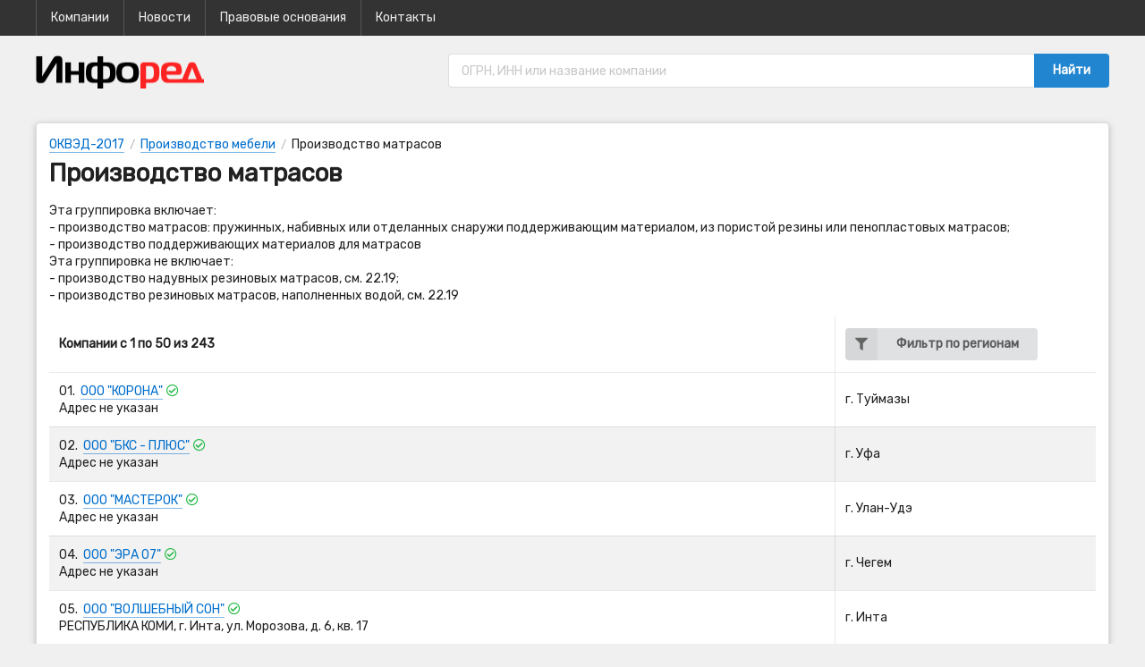

--- FILE ---
content_type: text/html; charset=utf-8
request_url: https://infored.ru/legal/2017/310300
body_size: 5818
content:
<!DOCTYPE html>
<html lang="ru">

<head>
<meta http-equiv="Content-Type" content="text/html; charset=utf-8" />
<title>Производство матрасов - 1-50 из 243</title>
<meta name="viewport" content="width=device-width, user-scalable=yes, initial-scale=1.0, maximum-scale=1.0" />
<meta name="description" content="ОКВЭД-2017. Производство матрасов. Компании 1-50 из 243." />
<meta name="keywords" content="оквэд, 2017, компании, производство, матрасов" />

<link href="https://fonts.googleapis.com/css?family=Rubik" rel="stylesheet">
<link href="/semantic_ui/semantic.min.css" rel="stylesheet" type="text/css" />
<link href="/styles.css" rel="stylesheet" type="text/css" />
<script src="https://ajax.googleapis.com/ajax/libs/jquery/3.3.1/jquery.min.js"></script>
<script src="/semantic_ui/semantic.min.js"></script>
<link rel="icon" href="/favicon.ico" type="image/x-icon" />
<meta name="csrf-param" content="authenticity_token" />
<meta name="csrf-token" content="D5EA2VqdWWN8elIWnIBCIDFyNTx3sfmkjIapEZDZUOWc3yduIJSY3U9AIsjzdsC6dE4IwhDcntuKp8nXmCRiNQ==" />
</head>

<body>

<div class="ui borderless inverted menu" style="background-color: #333; color: #FFF; margin: 0; border-radius: 0 !important;">
<div class="ui container">
<a class="ui item no-border" href="/legal/2017/all">Компании</a>
<a class="ui item no-border" href="https://checko.ru/news">Новости</a>
<a class="ui item no-border" href="/law">Правовые основания</a>
<a class="ui item no-border" href="/">Контакты</a>
</div>
</div>

<div style="color: #FFF; padding: 1em 0 1em 0;">
<div class="ui container grid">
<div class="ui six wide column middle aligned"><a class="no-border" href="/"><img width="190px" height="40px" src="/images/logo.png" style="margin-top: 5px;" /></a></div>
<div class="ui ten wide column middle aligned">
<form class="ui fluid action input" id="search-form" action="https://querycom.ru/search" method="get">
<input placeholder="ОГРН, ИНН или название компании" name="query" type="text">
<div class="ui blue button" onclick="document.getElementById('search-form').submit();">Найти</div>
</form>
</div>
</div>
</div>

<br>

<div class="ui container">
<div class="ui container">
<div class="ui raised segment">

<div class="ui breadcrumb">
<div class="section"><a href="/legal/2017/all">ОКВЭД-2017</a></div>


<div class="divider"> / </div>
<div class="section"><a href="/legal/2017/310000">Производство мебели</a></div>
<div class="divider"> / </div>
<div class="section">Производство матрасов</div>
</div>

<br />

<h1 class="ui huge header">Производство матрасов</h1>

<p><p>Эта группировка включает:
<br />- производство матрасов: пружинных, набивных или отделанных снаружи поддерживающим материалом, из пористой резины или пенопластовых матрасов;
<br />- производство поддерживающих материалов для матрасов
<br />Эта группировка не включает:
<br />- производство надувных резиновых матрасов, см. 22.19;
<br />- производство резиновых матрасов, наполненных водой, см. 22.19</p></p>


<table class="ui very basic celled fixed striped table">
<thead>
<tr>
<th>Компании с 1 по 50 из 243</th>
<th class="four wide column" style="overflow:visible;">
<div class="ui scrolling floating labeled icon dropdown button" id="regions-filter-dropdown">
<i class="filter icon"></i>
<span class="text">Фильтр по регионам</span>
<div class="menu">
<div class="header"><i class="map marker alternate icon"></i> Выберите регион</div>
<div class="item active" data-code="00">Все регионы</div>
<div class="divider"></div>
<div class="item" data-code="77">Москва</div>
<div class="item" data-code="78">Санкт-Петербург</div>
<div class="item" data-code="92">Севастополь</div><div class="divider"></div>
<div class="item" data-code="22">Алтайский край</div>
<div class="item" data-code="28">Амурская область</div>
<div class="item" data-code="29">Архангельская область</div>
<div class="item" data-code="30">Астраханская область</div>
<div class="item" data-code="31">Белгородская область</div>
<div class="item" data-code="32">Брянская область</div>
<div class="item" data-code="33">Владимирская область</div>
<div class="item" data-code="34">Волгоградская область</div>
<div class="item" data-code="35">Вологодская область</div>
<div class="item" data-code="36">Воронежская область</div>
<div class="item" data-code="75">Забайкальский край</div>
<div class="item" data-code="37">Ивановская область</div>
<div class="item" data-code="38">Иркутская область</div>
<div class="item" data-code="39">Калининградская область</div>
<div class="item" data-code="40">Калужская область</div>
<div class="item" data-code="41">Камчатский край</div>
<div class="item" data-code="42">Кемеровская область</div>
<div class="item" data-code="43">Кировская область</div>
<div class="item" data-code="44">Костромская область</div>
<div class="item" data-code="23">Краснодарский край</div>
<div class="item" data-code="24">Красноярский край</div>
<div class="item" data-code="45">Курганская область</div>
<div class="item" data-code="46">Курская область</div>
<div class="item" data-code="47">Ленинградская область</div>
<div class="item" data-code="48">Липецкая область</div>
<div class="item" data-code="49">Магаданская область</div>
<div class="item" data-code="50">Московская область</div>
<div class="item" data-code="51">Мурманская область</div>
<div class="item" data-code="52">Нижегородская область</div>
<div class="item" data-code="53">Новгородская область</div>
<div class="item" data-code="54">Новосибирская область</div>
<div class="item" data-code="55">Омская область</div>
<div class="item" data-code="56">Оренбургская область</div>
<div class="item" data-code="57">Орловская область</div>
<div class="item" data-code="58">Пензенская область</div>
<div class="item" data-code="59">Пермский край</div>
<div class="item" data-code="25">Приморский край</div>
<div class="item" data-code="60">Псковская область</div>
<div class="item" data-code="61">Ростовская область</div>
<div class="item" data-code="62">Рязанская область</div>
<div class="item" data-code="63">Самарская область</div>
<div class="item" data-code="64">Саратовская область</div>
<div class="item" data-code="65">Сахалинская область</div>
<div class="item" data-code="66">Свердловская область</div>
<div class="item" data-code="67">Смоленская область</div>
<div class="item" data-code="26">Ставропольский край</div>
<div class="item" data-code="68">Тамбовская область</div>
<div class="item" data-code="69">Тверская область</div>
<div class="item" data-code="70">Томская область</div>
<div class="item" data-code="71">Тульская область</div>
<div class="item" data-code="72">Тюменская область</div>
<div class="item" data-code="73">Ульяновская область</div>
<div class="item" data-code="27">Хабаровский край</div>
<div class="item" data-code="74">Челябинская область</div>
<div class="item" data-code="76">Ярославская область</div><div class="divider"></div>
<div class="item" data-code="01">Адыгея, республика</div>
<div class="item" data-code="04">Алтай, республика</div>
<div class="item" data-code="02">Башкортостан, республика</div>
<div class="item" data-code="03">Бурятия, республика</div>
<div class="item" data-code="05">Дагестан, республика</div>
<div class="item" data-code="06">Ингушетия, республика</div>
<div class="item" data-code="07">Кабардино-Балкарская республика</div>
<div class="item" data-code="08">Калмыкия, республика</div>
<div class="item" data-code="09">Карачаево-Черкесская республика</div>
<div class="item" data-code="10">Карелия, республика</div>
<div class="item" data-code="11">Коми, республика</div>
<div class="item" data-code="91">Крым, республика</div>
<div class="item" data-code="12">Марий Эл, республика</div>
<div class="item" data-code="13">Мордовия, республика</div>
<div class="item" data-code="14">Саха (Якутия), республика</div>
<div class="item" data-code="15">Северная Осетия - Алания, республика</div>
<div class="item" data-code="16">Татарстан, республика</div>
<div class="item" data-code="17">Тыва, республика</div>
<div class="item" data-code="18">Удмуртская республика</div>
<div class="item" data-code="19">Хакасия, республика</div>
<div class="item" data-code="20">Чеченская республика</div>
<div class="item" data-code="21">Чувашская республика</div><div class="divider"></div>
<div class="item" data-code="79">Еврейская автономная область</div>
<div class="item" data-code="83">Ненецкий автономный округ</div>
<div class="item" data-code="86">Ханты-Мансийский автономный округ - Югра</div>
<div class="item" data-code="87">Чукотский автономный округ</div>
<div class="item" data-code="89">Ямало-Ненецкий автономный округ</div>
</div>
</div>
</th>
</tr>
</thead>
<tbody>
<tr>
<td>
<span>01.</span>&nbsp;&nbsp;<a title="ОБЩЕСТВО С ОГРАНИЧЕННОЙ ОТВЕТСТВЕННОСТЬЮ &quot;КОРОНА&quot;" href="/legal/entity/1040203559065">ООО &quot;КОРОНА&quot;</a> <i title="Действующее" class="green check circle outline icon tooltip"></i><br />
Адрес не указан
</td>
<td>г. Туймазы</td>
</tr>
<tr>
<td>
<span>02.</span>&nbsp;&nbsp;<a title="ОБЩЕСТВО С ОГРАНИЧЕННОЙ ОТВЕТСТВЕННОСТЬЮ &quot;БКС - ПЛЮС&quot;" href="/legal/entity/1050204689908">ООО &quot;БКС - ПЛЮС&quot;</a> <i title="Действующее" class="green check circle outline icon tooltip"></i><br />
Адрес не указан
</td>
<td>г. Уфа</td>
</tr>
<tr>
<td>
<span>03.</span>&nbsp;&nbsp;<a title="ОБЩЕСТВО С ОГРАНИЧЕННОЙ ОТВЕТСТВЕННОСТЬЮ &quot;МАСТЕРОК&quot;" href="/legal/entity/1050302651398">ООО &quot;МАСТЕРОК&quot;</a> <i title="Действующее" class="green check circle outline icon tooltip"></i><br />
Адрес не указан
</td>
<td>г. Улан-Удэ</td>
</tr>
<tr>
<td>
<span>04.</span>&nbsp;&nbsp;<a title="ОБЩЕСТВО С ОГРАНИЧЕННОЙ ОТВЕТСТВЕННОСТЬЮ &quot;ЭРА 07&quot;" href="/legal/entity/1080708000724">ООО &quot;ЭРА 07&quot;</a> <i title="Действующее" class="green check circle outline icon tooltip"></i><br />
Адрес не указан
</td>
<td>г. Чегем</td>
</tr>
<tr>
<td>
<span>05.</span>&nbsp;&nbsp;<a title="ОБЩЕСТВО С ОГРАНИЧЕННОЙ ОТВЕТСТВЕННОСТЬЮ &quot;ВОЛШЕБНЫЙ СОН&quot;" href="/legal/entity/1231100001296">ООО &quot;ВОЛШЕБНЫЙ СОН&quot;</a> <i title="Действующее" class="green check circle outline icon tooltip"></i><br />
РЕСПУБЛИКА КОМИ, г. Инта, ул. Морозова, д. 6, кв. 17
</td>
<td>г. Инта</td>
</tr>
<tr>
<td>
<span>06.</span>&nbsp;&nbsp;<a title="ОБЩЕСТВО С ОГРАНИЧЕННОЙ ОТВЕТСТВЕННОСТЬЮ &quot;МАТРИЦА&quot;" href="/legal/entity/1171215008689">ООО &quot;МАТРИЦА&quot;</a> <i title="Действующее" class="green check circle outline icon tooltip"></i><br />
Адрес не указан
</td>
<td>г. Волжск</td>
</tr>
<tr>
<td>
<span>07.</span>&nbsp;&nbsp;<a title="ОБЩЕСТВО С ОГРАНИЧЕННОЙ ОТВЕТСТВЕННОСТЬЮ &quot;ИДЕАЛ&quot;" href="/legal/entity/1151690077494">ООО &quot;ИДЕАЛ&quot;</a> <i title="Действующее" class="green check circle outline icon tooltip"></i><br />
Адрес не указан
</td>
<td>г. Казань</td>
</tr>
<tr>
<td>
<span>08.</span>&nbsp;&nbsp;<a title="ОБЩЕСТВО С ОГРАНИЧЕННОЙ ОТВЕТСТВЕННОСТЬЮ &quot;МТП&quot;" href="/legal/entity/1241600055278">ООО &quot;МТП&quot;</a> <i title="Действующее" class="green check circle outline icon tooltip"></i><br />
Республика Татарстан, г. Казань, ул. Четаева, д. 4, кв. 27
</td>
<td>г. Казань</td>
</tr>
<tr>
<td>
<span>09.</span>&nbsp;&nbsp;<a title="ОБЩЕСТВО С ОГРАНИЧЕННОЙ ОТВЕТСТВЕННОСТЬЮ &quot;ЛИДЕР&quot;" href="/legal/entity/1191690067601">ООО &quot;ЛИДЕР&quot;</a> <i title="Действующее" class="green check circle outline icon tooltip"></i><br />
Республика Татарстан, г. Казань, ул. Четаева, д. 4, кв. 27
</td>
<td>г. Казань</td>
</tr>
<tr>
<td>
<span>10.</span>&nbsp;&nbsp;<a title="ОБЩЕСТВО С ОГРАНИЧЕННОЙ ОТВЕТСТВЕННОСТЬЮ &quot;ПК МИГ&quot;" href="/legal/entity/1161690082400">ООО &quot;ПК МИГ&quot;</a> <i title="Действующее" class="green check circle outline icon tooltip"></i><br />
Республика Татарстан, г. Казань, ул. Техническая, д. 21Д, к. 6
</td>
<td>г. Казань</td>
</tr>
<tr>
<td>
<span>11.</span>&nbsp;&nbsp;<a title="ОБЩЕСТВО С ОГРАНИЧЕННОЙ ОТВЕТСТВЕННОСТЬЮ НАУЧНО-ПРОИЗВОДСТВЕННОЕ ОБЪЕДИНЕНИЕ &quot;СОЛНЕЧНЫЙ ПАРУС&quot;" href="/legal/entity/1141690012089">ООО НПО &quot;СОЛНЕЧНЫЙ ПАРУС&quot;</a> <i title="Действующее" class="green check circle outline icon tooltip"></i><br />
Адрес не указан
</td>
<td>г. Казань</td>
</tr>
<tr>
<td>
<span>12.</span>&nbsp;&nbsp;<a title="ОБЩЕСТВО С ОГРАНИЧЕННОЙ ОТВЕТСТВЕННОСТЬЮ &quot;СОНТРОН+&quot;" href="/legal/entity/1201900003470">ООО &quot;СОНТРОН+&quot;</a> <i title="Действующее" class="green check circle outline icon tooltip"></i><br />
Адрес не указан
</td>
<td>г. Абакан</td>
</tr>
<tr>
<td>
<span>13.</span>&nbsp;&nbsp;<a title="ОБЩЕСТВО С ОГРАНИЧЕННОЙ ОТВЕТСТВЕННОСТЬЮ &quot;ЗАМИ ХОУМ&quot;" href="/legal/entity/1222000000430">ООО &quot;ЗАМИ ХОУМ&quot;</a> <i title="Действующее" class="green check circle outline icon tooltip"></i><br />
ЧЕЧЕНСКАЯ РЕСПУБЛИКА, г. Шелковская, ул. им. Р. Мажатова, д. 1Б, офис 6
</td>
<td>г. Шелковская</td>
</tr>
<tr>
<td>
<span>14.</span>&nbsp;&nbsp;<a title="ОБЩЕСТВО С ОГРАНИЧЕННОЙ ОТВЕТСТВЕННОСТЬЮ &quot;ЗАВОД &quot;АРТ ПОЛИМЕР&quot;" href="/legal/entity/1182036002741">ООО &quot;АРТ ПОЛИМЕР&quot;</a> <i title="Действующее" class="green check circle outline icon tooltip"></i><br />
Адрес не указан
</td>
<td>г. Грозный</td>
</tr>
<tr>
<td>
<span>15.</span>&nbsp;&nbsp;<a title="ОТКРЫТОЕ АКЦИОНЕРНОЕ ОБЩЕСТВО &quot; ЧЕБОКСАРСКАЯ ВАТНАЯ ФАБРИКА &quot;" href="/legal/entity/1022102434056">ОАО &quot; ЧВФ &quot;</a> <i title="Ликвидировано" class="red times circle outline icon tooltip"></i><br />
Адрес не указан
</td>
<td>д. Чиганары</td>
</tr>
<tr>
<td>
<span>16.</span>&nbsp;&nbsp;<a title="ОБЩЕСТВО С ОГРАНИЧЕННОЙ ОТВЕТСТВЕННОСТЬЮ &quot;ЧЕБОКСАРСКАЯ ФАБРИКА НЕТКАНЫХ МАТЕРИАЛОВ&quot;" href="/legal/entity/1152135000236">ООО &quot;ЧФНМ&quot;</a> <i title="Действующее" class="green check circle outline icon tooltip"></i><br />
Адрес не указан
</td>
<td>д. Чиганары</td>
</tr>
<tr>
<td>
<span>17.</span>&nbsp;&nbsp;<a title="ОБЩЕСТВО С ОГРАНИЧЕННОЙ ОТВЕТСТВЕННОСТЬЮ &quot;ЧЕБОКСАРСКАЯ ВАТНАЯ ФАБРИКА&quot;" href="/legal/entity/1242100006444">ООО &quot;ЧВФ&quot;</a> <i title="Действующее" class="green check circle outline icon tooltip"></i><br />
ЧУВАШСКАЯ РЕСПУБЛИКА - ЧУВАШИЯ, д. Чиганары, ул. Луговая, соор. 1
</td>
<td>д. Чиганары</td>
</tr>
<tr>
<td>
<span>18.</span>&nbsp;&nbsp;<a title="ОБЩЕСТВО С ОГРАНИЧЕННОЙ ОТВЕТСТВЕННОСТЬЮ &quot;СМАРТ ТЕХНОЛОГИИ&quot;" href="/legal/entity/1222100001430">ООО &quot;СМАРТ ТЕХНОЛОГИИ&quot;</a> <i title="Действующее" class="green check circle outline icon tooltip"></i><br />
ЧУВАШСКАЯ РЕСПУБЛИКА - ЧУВАШИЯ, г. Чебоксары, ул. Академика А. Н. Крылова, д. 13, кв. 41
</td>
<td>г. Чебоксары</td>
</tr>
<tr>
<td>
<span>19.</span>&nbsp;&nbsp;<a title="ОБЩЕСТВО С ОГРАНИЧЕННОЙ ОТВЕТСТВЕННОСТЬЮ &quot;АЛЬФАТРЕЙД&quot;" href="/legal/entity/1082222002950">ООО &quot;АЛЬФАТРЕЙД&quot;</a> <i title="Ликвидировано" class="red times circle outline icon tooltip"></i><br />
АЛТАЙСКИЙ КРАЙ, с. Власиха, ул. Парадная, д. 36А
</td>
<td>с. Власиха</td>
</tr>
<tr>
<td>
<span>20.</span>&nbsp;&nbsp;<a title="ОБЩЕСТВО С ОГРАНИЧЕННОЙ ОТВЕТСТВЕННОСТЬЮ &quot;ИНДУСТРИЯ КОМФОРТА&quot;" href="/legal/entity/1212200026114">ООО &quot;ИНДУСТРИЯ КОМФОРТА&quot;</a> <i title="Действующее" class="green check circle outline icon tooltip"></i><br />
АЛТАЙСКИЙ КРАЙ, г. Барнаул, ул. Интернациональная, д. 25, помещ. /офис Н1/19
</td>
<td>г. Барнаул</td>
</tr>
<tr>
<td>
<span>21.</span>&nbsp;&nbsp;<a title="ОБЩЕСТВО С ОГРАНИЧЕННОЙ ОТВЕТСТВЕННОСТЬЮ &quot;СИБМАТРАС ПЛЮС&quot;" href="/legal/entity/1112223004915">ООО &quot;СИБМАТРАС ПЛЮС&quot;</a> <i title="Действующее" class="green check circle outline icon tooltip"></i><br />
Адрес не указан
</td>
<td>г. Барнаул</td>
</tr>
<tr>
<td>
<span>22.</span>&nbsp;&nbsp;<a title="ОБЩЕСТВО С ОГРАНИЧЕННОЙ ОТВЕТСТВЕННОСТЬЮ &quot;КОМФОРТ ПЛЮС&quot;" href="/legal/entity/1242200001438">ООО &quot;КОМФОРТ ПЛЮС&quot;</a> <i title="Действующее" class="green check circle outline icon tooltip"></i><br />
АЛТАЙСКИЙ КРАЙ, г. Барнаул, ул. Власихинская, д. 208
</td>
<td>г. Барнаул</td>
</tr>
<tr>
<td>
<span>23.</span>&nbsp;&nbsp;<a title="ОБЩЕСТВО С ОГРАНИЧЕННОЙ ОТВЕТСТВЕННОСТЬЮ &quot;ТЭФФИ&quot;" href="/legal/entity/1212300002155">ООО &quot;ТЭФФИ&quot;</a> <i title="Действующее" class="green check circle outline icon tooltip"></i><br />
КРАСНОДАРСКИЙ КРАЙ, г. Краснодар, ул. Тихорецкая, д. 8/1, стр. 3, помещ. 3/1
</td>
<td>г. Краснодар</td>
</tr>
<tr>
<td>
<span>24.</span>&nbsp;&nbsp;<a title="ОБЩЕСТВО С ОГРАНИЧЕННОЙ ОТВЕТСТВЕННОСТЬЮ &quot;ВЕГА&quot;" href="/legal/entity/1052325246490">ООО &quot;ВЕГА&quot;</a> <i title="Действующее" class="green check circle outline icon tooltip"></i><br />
Адрес не указан
</td>
<td>х. Садовый</td>
</tr>
<tr>
<td>
<span>25.</span>&nbsp;&nbsp;<a title="ОБЩЕСТВО С ОГРАНИЧЕННОЙ ОТВЕТСТВЕННОСТЬЮ ПРОИЗВОДСТВЕННАЯ ФИРМА &quot;ЛАЙФСПРИНГ&quot;" href="/legal/entity/1182375021003">ООО ПФ &quot;ЛАЙФСПРИНГ&quot;</a> <i title="Действующее" class="green check circle outline icon tooltip"></i><br />
Адрес не указан
</td>
<td>г. Краснодар</td>
</tr>
<tr>
<td>
<span>26.</span>&nbsp;&nbsp;<a title="ОБЩЕСТВО С ОГРАНИЧЕННОЙ ОТВЕТСТВЕННОСТЬЮ &quot;СИТИ&quot;" href="/legal/entity/1062345000960">ООО &quot;СИТИ&quot;</a> <i title="Действующее" class="green check circle outline icon tooltip"></i><br />
Адрес не указан
</td>
<td>ст-ца Отрадная</td>
</tr>
<tr>
<td>
<span>27.</span>&nbsp;&nbsp;<a title="ОБЩЕСТВО С ОГРАНИЧЕННОЙ ОТВЕТСТВЕННОСТЬЮ &quot;ПРОИЗВОДСТВЕННО-КОММЕРЧЕСКОЕ ПРЕДПРИЯТИЕ ВЕГА&quot;" href="/legal/entity/1122372004138">ООО &quot;ПКП ВЕГА&quot;</a> <i title="Действующее" class="green check circle outline icon tooltip"></i><br />
Адрес не указан
</td>
<td>х. Садовый</td>
</tr>
<tr>
<td>
<span>28.</span>&nbsp;&nbsp;<a title="ОБЩЕСТВО С ОГРАНИЧЕННОЙ ОТВЕТСТВЕННОСТЬЮ &quot;С-ГРУПП&quot;" href="/legal/entity/1162375053213">ООО &quot;С-ГРУПП&quot;</a> <i title="Действующее" class="green check circle outline icon tooltip"></i><br />
КРАСНОДАРСКИЙ КРАЙ, г. Краснодар, ул. Старокубанская, д. 129
</td>
<td>г. Краснодар</td>
</tr>
<tr>
<td>
<span>29.</span>&nbsp;&nbsp;<a title="ОБЩЕСТВО С ОГРАНИЧЕННОЙ ОТВЕТСТВЕННОСТЬЮ &quot;СЛИПЛАЙН 2013&quot;" href="/legal/entity/1132373000198">ООО &quot;СЛИПЛАЙН 2013&quot;</a> <i title="Действующее" class="green check circle outline icon tooltip"></i><br />
Адрес не указан
</td>
<td>ст-ца Новотитаровская</td>
</tr>
<tr>
<td>
<span>30.</span>&nbsp;&nbsp;<a title="ОБЩЕСТВО С ОГРАНИЧЕННОЙ ОТВЕТСТВЕННОСТЬЮ &quot;НОВАЯ РИВЬЕРА&quot;" href="/legal/entity/1222300008160">ООО &quot;НОВАЯ РИВЬЕРА&quot;</a> <i title="Действующее" class="green check circle outline icon tooltip"></i><br />
КРАСНОДАРСКИЙ КРАЙ, пгт. Ильский, ул. Ягодная, д. 31
</td>
<td>пгт. Ильский</td>
</tr>
<tr>
<td>
<span>31.</span>&nbsp;&nbsp;<a title="ОБЩЕСТВО С ОГРАНИЧЕННОЙ ОТВЕТСТВЕННОСТЬЮ &quot;СТРОНГ&quot;" href="/legal/entity/1062345003368">ООО &quot;СТРОНГ&quot;</a> <i title="Действующее" class="green check circle outline icon tooltip"></i><br />
Адрес не указан
</td>
<td>ст-ца Отрадная</td>
</tr>
<tr>
<td>
<span>32.</span>&nbsp;&nbsp;<a title="ОБЩЕСТВО С ОГРАНИЧЕННОЙ ОТВЕТСТВЕННОСТЬЮ &quot;АЛТИМА&quot;" href="/legal/entity/1202300035607">ООО &quot;АЛТИМА&quot;</a> <i title="Действующее" class="green check circle outline icon tooltip"></i><br />
КРАСНОДАРСКИЙ КРАЙ, г. Краснодар, тер. Пашковский Жилой Массив, ул. им. Леонида Лаврова, д. 7, помещ. 6
</td>
<td>г. Краснодар</td>
</tr>
<tr>
<td>
<span>33.</span>&nbsp;&nbsp;<a title="ОБЩЕСТВО С ОГРАНИЧЕННОЙ ОТВЕТСТВЕННОСТЬЮ &quot;ЧИНАЗЕС 69&quot;" href="/legal/entity/1252300031994">ООО &quot;ЧИНАЗЕС 69&quot;</a> <i title="Действующее" class="green check circle outline icon tooltip"></i><br />
КРАСНОДАРСКИЙ КРАЙ, г. Краснодар, ул. Новороссийская, д. 226
</td>
<td>г. Краснодар</td>
</tr>
<tr>
<td>
<span>34.</span>&nbsp;&nbsp;<a title="ОБЩЕСТВО С ОГРАНИЧЕННОЙ ОТВЕТСТВЕННОСТЬЮ &quot;ФМ-ГРУПП&quot;" href="/legal/entity/1252300014394">ООО &quot;ФМ-ГРУПП&quot;</a> <i title="Действующее" class="green check circle outline icon tooltip"></i><br />
КРАСНОДАРСКИЙ КРАЙ, с. Бестужевское, ул. Пензенская, д. 21Ж
</td>
<td>с. Бестужевское</td>
</tr>
<tr>
<td>
<span>35.</span>&nbsp;&nbsp;<a title="ОБЩЕСТВО С ОГРАНИЧЕННОЙ ОТВЕТСТВЕННОСТЬЮ &quot;ВЕРИВЕЛЛ&quot;" href="/legal/entity/1192375066179">ООО &quot;ВЕРИВЕЛЛ&quot;</a> <i title="Действующее" class="green check circle outline icon tooltip"></i><br />
Адрес не указан
</td>
<td>г. Краснодар</td>
</tr>
<tr>
<td>
<span>36.</span>&nbsp;&nbsp;<a title="ОБЩЕСТВО С ОГРАНИЧЕННОЙ ОТВЕТСТВЕННОСТЬЮ ПРОИЗВОДСТВЕННАЯ КОМПАНИЯ &quot;СЛИПКАЙФ&quot;" href="/legal/entity/1202400012957">ООО ПК &quot;СЛИПКАЙФ&quot;</a> <i title="Действующее" class="green check circle outline icon tooltip"></i><br />
Адрес не указан
</td>
<td>г. Красноярск</td>
</tr>
<tr>
<td>
<span>37.</span>&nbsp;&nbsp;<a title="ОБЩЕСТВО С ОГРАНИЧЕННОЙ ОТВЕТСТВЕННОСТЬЮ &quot;ПРАКТИК&quot;" href="/legal/entity/1181901001127">ООО &quot;ПРАКТИК&quot;</a> <i title="Действующее" class="green check circle outline icon tooltip"></i><br />
КРАСНОЯРСКИЙ КРАЙ, г. Красноярск, ул. Взлетная, д. 24А, кв. 103
</td>
<td>г. Красноярск</td>
</tr>
<tr>
<td>
<span>38.</span>&nbsp;&nbsp;<a title="ОБЩЕСТВО С ОГРАНИЧЕННОЙ ОТВЕТСТВЕННОСТЬЮ &quot;ЦЕНТРПЛАСТ&quot;" href="/legal/entity/1072404001196">ООО &quot;ЦЕНТРПЛАСТ&quot;</a> <i title="Действующее" class="green check circle outline icon tooltip"></i><br />
КРАСНОЯРСКИЙ КРАЙ, тер. Автодороги Красноярск-Железногорск, км. 20-Й, зд. 1
</td>
<td>КРАСНОЯРСКИЙ КРАЙ</td>
</tr>
<tr>
<td>
<span>39.</span>&nbsp;&nbsp;<a title="ОБЩЕСТВО С ОГРАНИЧЕННОЙ ОТВЕТСТВЕННОСТЬЮ ТОРГОВЫЙ ДОМ &quot;СОНАТА&quot;" href="/legal/entity/1172468032945">ООО ТД &quot;СОНАТА&quot;</a> <i title="Действующее" class="green check circle outline icon tooltip"></i><br />
Адрес не указан
</td>
<td>г. Сосновоборск</td>
</tr>
<tr>
<td>
<span>40.</span>&nbsp;&nbsp;<a title="ОБЩЕСТВО С ОГРАНИЧЕННОЙ ОТВЕТСТВЕННОСТЬЮ &quot;ВИФЕЙН&quot;" href="/legal/entity/1112537003270">ООО &quot;ВИФЕЙН&quot;</a> <i title="Ликвидировано" class="red times circle outline icon tooltip"></i><br />
Адрес не указан
</td>
<td>г. Владивосток</td>
</tr>
<tr>
<td>
<span>41.</span>&nbsp;&nbsp;<a title="ОБЩЕСТВО С ОГРАНИЧЕННОЙ ОТВЕТСТВЕННОСТЬЮ &quot;ЭСТЭ&quot;" href="/legal/entity/1162501050458">ООО &quot;ЭСТЭ&quot;</a> <i title="Действующее" class="green check circle outline icon tooltip"></i><br />
Адрес не указан
</td>
<td>г. Арсеньев</td>
</tr>
<tr>
<td>
<span>42.</span>&nbsp;&nbsp;<a title="ОБЩЕСТВО С ОГРАНИЧЕННОЙ ОТВЕТСТВЕННОСТЬЮ &quot;ФАБРИКА СНОВ&quot;" href="/legal/entity/1062635130470">ООО &quot;ФАБРИКА СНОВ&quot;</a> <i title="Действующее" class="green check circle outline icon tooltip"></i><br />
Адрес не указан
</td>
<td>г. Ставрополь</td>
</tr>
<tr>
<td>
<span>43.</span>&nbsp;&nbsp;<a title="ОБЩЕСТВО С ОГРАНИЧЕННОЙ ОТВЕТСТВЕННОСТЬЮ &quot;АЗИЗ&quot;" href="/legal/entity/1162651053950">ООО &quot;АЗИЗ&quot;</a> <i title="Действующее" class="green check circle outline icon tooltip"></i><br />
Адрес не указан
</td>
<td>с. Юца</td>
</tr>
<tr>
<td>
<span>44.</span>&nbsp;&nbsp;<a title="ОБЩЕСТВО С ОГРАНИЧЕННОЙ ОТВЕТСТВЕННОСТЬЮ &quot;ФАБРИКА &quot;МАГНАТ&quot;" href="/legal/entity/1182651014633">ООО &quot;ФАБРИКА &quot;МАГНАТ&quot;</a> <i title="Действующее" class="green check circle outline icon tooltip"></i><br />
Адрес не указан
</td>
<td>г. Ставрополь</td>
</tr>
<tr>
<td>
<span>45.</span>&nbsp;&nbsp;<a title="ОБЩЕСТВО С ОГРАНИЧЕННОЙ ОТВЕТСТВЕННОСТЬЮ &quot;МАТР-АС&quot;" href="/legal/entity/1102625000136">ООО &quot;МАТР-АС&quot;</a> <i title="Действующее" class="green check circle outline icon tooltip"></i><br />
Адрес не указан
</td>
<td>г. Георгиевск</td>
</tr>
<tr>
<td>
<span>46.</span>&nbsp;&nbsp;<a title="ОБЩЕСТВО С ОГРАНИЧЕННОЙ ОТВЕТСТВЕННОСТЬЮ &quot;АРИЯ СНА&quot;" href="/legal/entity/1132801009813">ООО &quot;АРИЯ СНА&quot;</a> <i title="Действующее" class="green check circle outline icon tooltip"></i><br />
Адрес не указан
</td>
<td>г. Благовещенск</td>
</tr>
<tr>
<td>
<span>47.</span>&nbsp;&nbsp;<a title="ОБЩЕСТВО С ОГРАНИЧЕННОЙ ОТВЕТСТВЕННОСТЬЮ &quot;ФАРТ&quot;" href="/legal/entity/1153256001975">ООО &quot;ФАРТ&quot;</a> <i title="Действующее" class="green check circle outline icon tooltip"></i><br />
Адрес не указан
</td>
<td>г. Брянск</td>
</tr>
<tr>
<td>
<span>48.</span>&nbsp;&nbsp;<a title="ОБЩЕСТВО С ОГРАНИЧЕННОЙ ОТВЕТСТВЕННОСТЬЮ &quot;КОМПАНИЯ МАТРАСКИН&quot;" href="/legal/entity/1133256015804">ООО &quot;КОМПАНИЯ МАТРАСКИН&quot;</a> <i title="Действующее" class="green check circle outline icon tooltip"></i><br />
Адрес не указан
</td>
<td>г. Брянск</td>
</tr>
<tr>
<td>
<span>49.</span>&nbsp;&nbsp;<a title="ОБЩЕСТВО С ОГРАНИЧЕННОЙ ОТВЕТСТВЕННОСТЬЮ &quot;АСКОНА-ВЕК&quot;" href="/legal/entity/1033302204264">ООО &quot;АСКОНА-ВЕК&quot;</a> <i title="Действующее" class="green check circle outline icon tooltip"></i><br />
Адрес не указан
</td>
<td>г. Ковров</td>
</tr>
<tr>
<td>
<span>50.</span>&nbsp;&nbsp;<a title="ОБЩЕСТВО С ОГРАНИЧЕННОЙ ОТВЕТСТВЕННОСТЬЮ &quot;ПРОИЗВОДСТВЕННАЯ КОМПАНИЯ &quot;ЛЕГИОН&quot;" href="/legal/entity/1183328009556">ООО &quot;ПК &quot;ЛЕГИОН&quot;</a> <i title="Действующее" class="green check circle outline icon tooltip"></i><br />
Адрес не указан
</td>
<td>г. Муром</td>
</tr>
</tbody>
</table>

<br />

<div class="ui basic center aligned segment no-border">  <div class="ui pagination menu">
    
        <div class="disabled item">1</div>
        <a rel="next" class="item" href="/legal/2017/310300/page/2">2</a>
        <a class="item" href="/legal/2017/310300/page/3">3</a>
        <a class="item" href="/legal/2017/310300/page/4">4</a>
        <a class="item" href="/legal/2017/310300/page/5">5</a>
    <a class="item" href="/legal/2017/310300/page/5"><i class="chevron right icon"></i></a>

  </div>
</div>

</div>
</div>

<script type="text/javascript">

$('#regions-filter-dropdown')
  .dropdown({
    onChange: function(value, text, $selectedItem) {
      if ($selectedItem.data('code') == '00') {
        window.open('/legal/2017/310300', '_self');
      } else
      {
        window.open('/legal/2017/310300/region/' + $selectedItem.data('code'), '_self');
      }
      return false;
    }
  })
;

</script>
</div>
<div class="ui inverted vertical footer segment" id="footer">
<div class="ui left aligned container">
<div class="ui stackable inverted grid">
<div class="five wide middle aligned column">
<img style="max-width:300px;" class="ui fluid image" src="/images/footer_logo.png" alt="" />
</div>
<div class="one wide column"></div>
<div class="ten wide middle aligned column">
<p>Профессиональный бизнес-справочник &quot;Инфоред&quot; &copy; 2009&ndash;2025<br>Все права защищены</p>
<p><a class="inverted" rel="nofollow" target="_blank" href="/agreement">Пользовательское соглашение</a></p>
</div>
</div>
</div>
</div>
</body>
</html>